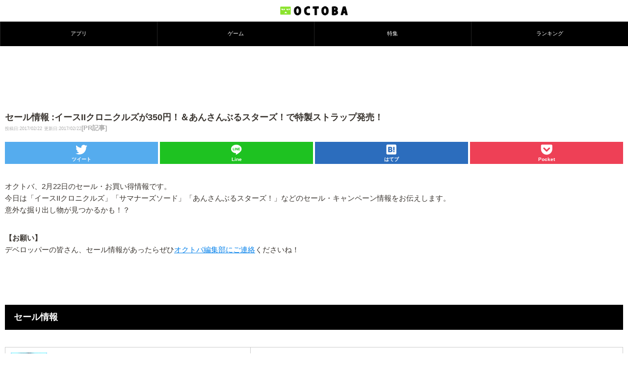

--- FILE ---
content_type: text/html; charset=utf-8
request_url: https://www.google.com/recaptcha/api2/aframe
body_size: 268
content:
<!DOCTYPE HTML><html><head><meta http-equiv="content-type" content="text/html; charset=UTF-8"></head><body><script nonce="OVGOU-ZO7thJkRCEurb5kg">/** Anti-fraud and anti-abuse applications only. See google.com/recaptcha */ try{var clients={'sodar':'https://pagead2.googlesyndication.com/pagead/sodar?'};window.addEventListener("message",function(a){try{if(a.source===window.parent){var b=JSON.parse(a.data);var c=clients[b['id']];if(c){var d=document.createElement('img');d.src=c+b['params']+'&rc='+(localStorage.getItem("rc::a")?sessionStorage.getItem("rc::b"):"");window.document.body.appendChild(d);sessionStorage.setItem("rc::e",parseInt(sessionStorage.getItem("rc::e")||0)+1);localStorage.setItem("rc::h",'1768724261915');}}}catch(b){}});window.parent.postMessage("_grecaptcha_ready", "*");}catch(b){}</script></body></html>